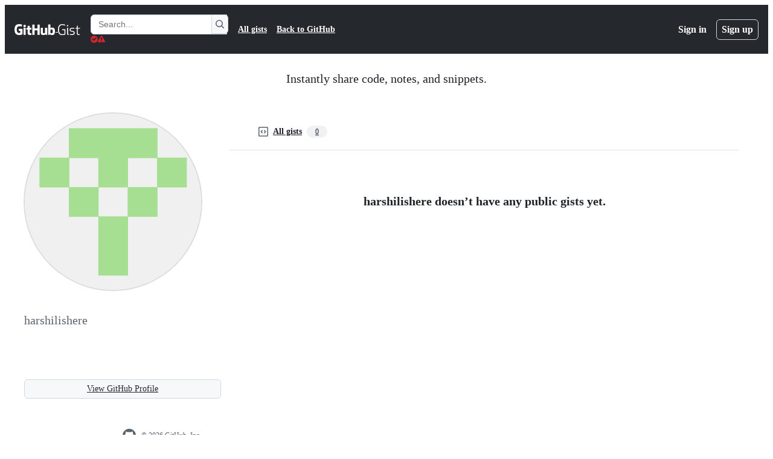

--- FILE ---
content_type: application/javascript
request_url: https://github.githubassets.com/assets/wp-runtime-f152241e58fc.js
body_size: 15004
content:
performance.mark("js-parse-end:wp-runtime-f152241e58fc.js");
(()=>{"use strict";var e,a,d,c={},f={};function b(e){var a=f[e];if(void 0!==a)return a.exports;var d=f[e]={id:e,loaded:!1,exports:{}};return c[e].call(d.exports,d,d.exports,b),d.loaded=!0,d.exports}b.m=c,b.amdO={},s=[],b.O=(e,a,d,c)=>{if(a){c=c||0;for(var f=s.length;f>0&&s[f-1][2]>c;f--)s[f]=s[f-1];s[f]=[a,d,c];return}for(var j=1/0,f=0;f<s.length;f++){for(var[a,d,c]=s[f],t=!0,r=0;r<a.length;r++)(!1&c||j>=c)&&Object.keys(b.O).every(e=>b.O[e](a[r]))?a.splice(r--,1):(t=!1,c<j&&(j=c));if(t){s.splice(f--,1);var o=d();void 0!==o&&(e=o)}}return e},b.n=e=>{var a=e&&e.__esModule?()=>e.default:()=>e;return b.d(a,{a:a}),a},t=Object.getPrototypeOf?e=>Object.getPrototypeOf(e):e=>e.__proto__,b.t=function(e,a){if(1&a&&(e=this(e)),8&a||"object"==typeof e&&e&&(4&a&&e.__esModule||16&a&&"function"==typeof e.then))return e;var d=Object.create(null);b.r(d);var c={};j=j||[null,t({}),t([]),t(t)];for(var f=2&a&&e;"object"==typeof f&&!~j.indexOf(f);f=t(f))Object.getOwnPropertyNames(f).forEach(a=>c[a]=()=>e[a]);return c.default=()=>e,b.d(d,c),d},b.d=(e,a)=>{for(var d in a)b.o(a,d)&&!b.o(e,d)&&Object.defineProperty(e,d,{enumerable:!0,get:a[d]})},b.f={},b.e=e=>Promise.all(Object.keys(b.f).reduce((a,d)=>(b.f[d](e,a),a),[])),b.u=e=>7332===e?"7332-28215e4d6136.js":3088===e?"primer-react-0030844267b0.js":82216===e?"react-core-58ccdff1b64c.js":43934===e?"react-lib-ef9414370f2a.js":6488===e?"6488-6dac972ad892.js":40746===e?""+e+"-d0df9fac557b.js":30587===e?""+e+"-9e7ad105c2cc.js":99418===e?""+e+"-20de4c3ee5c3.js":72471===e?""+e+"-20bd568e1c00.js":4712===e?"4712-4012ead9381a.js":55229===e?""+e+"-8c516d7e5a60.js":95768===e?""+e+"-e56d583d8fca.js":62469===e?""+e+"-afcd8b9c7f5c.js":51220===e?""+e+"-88337dd2c29d.js":28546===e?""+e+"-373396140b52.js":40420===e?""+e+"-a9a51328f93d.js":67602===e?""+e+"-1f29f75b9f33.js":26744===e?""+e+"-cce4d4bab7ed.js":18312===e?""+e+"-0f4b3f79045c.js":57026===e?""+e+"-caf6687379ce.js":23303===e?""+e+"-9c4dd54bd99c.js":44352===e?""+e+"-e289821d5b02.js":85033===e?""+e+"-b48dadd5f490.js":28605===e?""+e+"-c6396192882e.js":76135===e?""+e+"-514fd46629b8.js":52147===e?""+e+"-d175f2fbe7e0.js":45530===e?""+e+"-a197503353bd.js":59375===e?""+e+"-9924d0ac9faf.js":15797===e?""+e+"-a7089b496dcc.js":16968===e?""+e+"-21a369f94a99.js":65922===e?""+e+"-15c27793e9f2.js":15306===e?""+e+"-375d6094d0a8.js":50841===e?""+e+"-3f714d5ea6c1.js":33023===e?""+e+"-a37723e29bda.js":76310===e?""+e+"-2bb1dabf4fc9.js":90601===e?""+e+"-f8f058a1d1fd.js":17667===e?""+e+"-549602537021.js":14369===e?""+e+"-79cd48cfc15c.js":50995===e?""+e+"-2e246b36b504.js":7026===e?"7026-046aee20c55a.js":80467===e?""+e+"-92ea0eac2c0f.js":97068===e?""+e+"-cd18eb038c94.js":43784===e?""+e+"-56ff5e06fc38.js":17688===e?""+e+"-d822812c31fd.js":80189===e?""+e+"-9e5bb265b926.js":94112===e?""+e+"-4ec33a19080d.js":71158===e?""+e+"-f2e14b07802d.js":85781===e?""+e+"-4d2d520b2245.js":90780===e?""+e+"-00ac8bf051f5.js":83770===e?""+e+"-3bb3fa8c5ff8.js":32162===e?""+e+"-bce5168543b8.js":25131===e?""+e+"-f5dfd8495771.js":67733===e?"octicons-react-d08b1c04b3f6.js":78298===e?""+e+"-4461f83ccb79.js":31475===e?""+e+"-788442287961.js":33915===e?""+e+"-12ce386a3d3a.js":98488===e?""+e+"-373f19e1830e.js":75931===e?""+e+"-59aa2e798e8e.js":77299===e?""+e+"-16622e856b74.js":73735===e?""+e+"-a24d86c30f40.js":36590===e?""+e+"-2895069460cb.js":22165===e?""+e+"-42a0dd9e7006.js":16927===e?""+e+"-97e832627c8e.js":1527===e?"1527-f7bad09838c9.js":73287===e?""+e+"-477f12fbb9e0.js":4248===e?"4248-b19044fe38a3.js":58635===e?""+e+"-469fa4773733.js":29735===e?""+e+"-e0eb25d8cba0.js":40799===e?""+e+"-834ac8d90d93.js":26434===e?""+e+"-1176e8bc5d90.js":66446===e?""+e+"-34994dc9e50e.js":29867===e?""+e+"-b039a2e8435e.js":16643===e?""+e+"-9eca0eeb2c6e.js":53171===e?""+e+"-c20e3da40a87.js":85439===e?""+e+"-c397cffa345b.js":40562===e?""+e+"-101492646c21.js":45872===e?""+e+"-0368889ab3c6.js":29606===e?""+e+"-c7fd50f7be57.js":70191===e?""+e+"-2ff8c1780a1e.js":48287===e?""+e+"-61739441a679.js":37157===e?""+e+"-eca5d503e1cb.js":54111===e?""+e+"-650882167ff6.js":65861===e?""+e+"-bd15d0fadfd8.js":24774===e?""+e+"-6623aa36f8d9.js":95767===e?""+e+"-01e40124d78e.js":92060===e?""+e+"-9cd33e365790.js":50517===e?""+e+"-a287527395ad.js":43854===e?""+e+"-a2a6744ddf07.js":75346===e?""+e+"-5ffaf51b926e.js":68858===e?""+e+"-59a49306764f.js":88865===e?""+e+"-29d728451157.js":30412===e?""+e+"-efbb1f50afa3.js":23691===e?""+e+"-4239827cb675.js":49513===e?""+e+"-a78ce912e1d7.js":21710===e?""+e+"-4436378038f6.js":17513===e?""+e+"-42ce361091f5.js":18442===e?""+e+"-005841ccbf80.js":49440===e?""+e+"-5e83f15605b4.js":61445===e?""+e+"-52c089b356df.js":18782===e?""+e+"-7148358c8846.js":11915===e?""+e+"-ad3864b82502.js":34220===e?""+e+"-8143d2f3bfb4.js":27628===e?""+e+"-38a01d629506.js":14633===e?""+e+"-c6489bea82e1.js":49593===e?""+e+"-a94f8fccd7fd.js":97591===e?""+e+"-9a816f7b074e.js":43862===e?""+e+"-af2eb9294b37.js":53086===e?""+e+"-0c88818ac1a3.js":2521===e?"2521-6572b3d1a713.js":8792===e?"8792-b55eb4924827.js":72009===e?""+e+"-12620a69d02b.js":67779===e?""+e+"-c95d97d748c0.js":57351===e?""+e+"-13576be9717d.js":73204===e?""+e+"-f1d3a832bf63.js":62094===e?"typebox-4ce0ff31ac16.js":15874===e?""+e+"-2275ccb8b41b.js":16007===e?""+e+"-591eaffd9d67.js":45230===e?""+e+"-405b2f033f91.js":5853===e?"5853-7c94b60672c7.js":20382===e?""+e+"-ab66f6a1d9ad.js":60023===e?""+e+"-bb72701d14ef.js":96004===e?""+e+"-a277c18b01a8.js":81189===e?""+e+"-a7e1277140f5.js":91055===e?""+e+"-c1086f57e966.js":18308===e?""+e+"-cf502ab708a3.js":34400===e?""+e+"-f5f143c89534.js":99720===e?""+e+"-4a378db67784.js":67834===e?""+e+"-c20c762e2174.js":5495===e?"5495-a824f605bc54.js":36796===e?""+e+"-0f75073c523b.js":64319===e?""+e+"-685ce55023ea.js":25051===e?""+e+"-eeba82c91533.js":45992===e?""+e+"-2f240f98c732.js":83439===e?""+e+"-b600786da323.js":90519===e?""+e+"-32886c964ec9.js":16793===e?""+e+"-662d7678a7a6.js":55345===e?""+e+"-12119feff7da.js":50823===e?""+e+"-93d4d37dcf9f.js":10856===e?""+e+"-f0726e513cfa.js":48159===e?""+e+"-e1d550aacc9c.js":44034===e?""+e+"-ee459c8f973b.js":62763===e?""+e+"-ab7b61423b69.js":15639===e?""+e+"-f20957a0b8a7.js":51949===e?""+e+"-5c78e5e7c9b1.js":57481===e?""+e+"-3bc28d55adbe.js":5235===e?"5235-c246b0a2cf29.js":3936===e?"3936-d165916e8254.js":88804===e?""+e+"-2b4637e0c331.js":67113===e?""+e+"-d0708eb59d99.js":99815===e?""+e+"-c90f4dda9a89.js":19893===e?""+e+"-1745d3512ef4.js":55368===e?""+e+"-164a21dfa7e0.js":79018===e?""+e+"-98ccdc98e3d5.js":42047===e?""+e+"-d2a33811751a.js":17312===e?""+e+"-3189faa41716.js":79677===e?""+e+"-2cd8eb663dc5.js":14567===e?""+e+"-3beae72913d4.js":8168===e?"8168-fe02ca1bdd40.js":8567===e?"8567-a161362f470e.js":10547===e?""+e+"-66a5d90fdb49.js":4475===e?"4475-e91a44b26133.js":8743===e?"8743-77c31b373ed6.js":44748===e?""+e+"-ed14f40ffbec.js":17893===e?""+e+"-b45122b5d3ff.js":11240===e?""+e+"-3acaf1261786.js":67145===e?""+e+"-2b450813e514.js":21616===e?""+e+"-36b6c6014e91.js":34930===e?""+e+"-82b8af11e296.js":42786===e?""+e+"-9fd4169eb9ea.js":84120===e?""+e+"-a23f38e20b4d.js":45871===e?""+e+"-92bfd2b5e864.js":87005===e?""+e+"-e68bd08ab515.js":5134===e?"5134-9d2c4553f63a.js":84625===e?""+e+"-ba08abe4fecb.js":3728===e?"lazy-react-partial-dashboard-lists-791f7ac577f3.js":35820===e?""+e+"-38b882783ce8.js":25406===e?""+e+"-cec589b58599.js":48468===e?""+e+"-1e90c156d712.js":42892===e?""+e+"-926288bf038d.js":61689===e?""+e+"-530731274db5.js":76492===e?""+e+"-615a195d8a75.js":39404===e?""+e+"-467a4810f632.js":80227===e?""+e+"-f63a53189bb2.js":37785===e?""+e+"-6fa8884ad249.js":12056===e?""+e+"-b4488f2d279a.js":25325===e?""+e+"-595042a6ae96.js":66881===e?""+e+"-7a9151457b36.js":89675===e?""+e+"-b1b15b990dac.js":21621===e?""+e+"-48f59edc8bcc.js":69881===e?""+e+"-541feca4e4e2.js":99180===e?""+e+"-4a4f08c7449e.js":4420===e?"4420-aeec98fccf8e.js":36011===e?""+e+"-b346bc86fb93.js":16977===e?""+e+"-f6a71bb44da1.js":94302===e?""+e+"-8d32ca553df1.js":33788===e?""+e+"-faf0d15c83ef.js":62601===e?""+e+"-872cb81dd989.js":29642===e?""+e+"-dc0f678b0c01.js":44065===e?""+e+"-20dd33b4bb73.js":31340===e?""+e+"-fef483fca763.js":69393===e?""+e+"-8778fa5a8597.js":87866===e?""+e+"-69c2e25e163f.js":70722===e?""+e+"-8589c5ac41c7.js":24383===e?""+e+"-cb8a90b5afc3.js":81771===e?""+e+"-56eacd4d025f.js":90379===e?""+e+"-9477cc9324a0.js":61433===e?""+e+"-974d6b2cfbb6.js":74247===e?""+e+"-b5c94b00573a.js":46327===e?""+e+"-e4c26c8399a7.js":42068===e?""+e+"-b21ee63db12b.js":86054===e?""+e+"-86ac132d5391.js":89542===e?""+e+"-4a18c3171c56.js":14686===e?""+e+"-599a3a412839.js":93841===e?""+e+"-a1a207f6afbd.js":42464===e?""+e+"-21b90012d8cd.js":35244===e?""+e+"-6e82d58ba0a6.js":43184===e?""+e+"-f68241888ce7.js":95706===e?""+e+"-25bbc4d8ccf5.js":68861===e?""+e+"-ade0dfeefdbb.js":70530===e?""+e+"-56423569a366.js":98190===e?""+e+"-2525a4efd937.js":36515===e?""+e+"-fa7d0b3380ae.js":30296===e?""+e+"-a1d75108e9eb.js":50832===e?""+e+"-996046d08a69.js":83985===e?""+e+"-59c526f71c5d.js":99473===e?""+e+"-5f59d2b783e4.js":94456===e?""+e+"-ef1263c2de09.js":30027===e?""+e+"-87b4e73ccf8e.js":52863===e?""+e+"-93f9a0368557.js":12797===e?""+e+"-54dbc4fbfeb5.js":84919===e?""+e+"-4118ec77b3e1.js":9284===e?"9284-770ec479e5e0.js":16444===e?""+e+"-1bd291a0cfd6.js":88827===e?""+e+"-07c8e21fbe17.js":41001===e?""+e+"-d43336b9ae1a.js":9461===e?"9461-e78d3f347181.js":76405===e?""+e+"-5d7a08818454.js":88954===e?""+e+"-083471b7a154.js":33169===e?""+e+"-34c45a2ad3fb.js":64009===e?""+e+"-ee97f3651d24.js":47949===e?""+e+"-3e6c13dbad2a.js":58323===e?""+e+"-377099dc0bf6.js":42987===e?""+e+"-bd327f4b7971.js":42741===e?""+e+"-48b2eb8cb814.js":78143===e?""+e+"-a5078efd9ce0.js":15237===e?""+e+"-eec29da79ffa.js":54180===e?""+e+"-ea2384cded8b.js":46912===e?""+e+"-0c59121af3f8.js":81028===e?""+e+"-196a2b669444.js":90254===e?""+e+"-b713ed71b95a.js":6860===e?"6860-48a464f7d369.js":21161===e?""+e+"-4efd99cf3e32.js":88041===e?""+e+"-7db476d90fc2.js":20702===e?""+e+"-66f24abe1fb4.js":43539===e?""+e+"-b17ec4e0193a.js":69383===e?""+e+"-1d8cc442e295.js":40898===e?""+e+"-cdeea7965c37.js":46203===e?""+e+"-3e054037a8e9.js":70725===e?""+e+"-5f992ad66fb1.js":"chunk-"+e+"-"+({39:"ba8ba1033ca2",51:"3447db8f80e7",164:"827738ff8197",232:"705c43c3470e",422:"713203a22800",543:"7a92ca0c271f",792:"00ad77e6b631",1067:"e012439bb03b",1108:"49d9852cf4bd",1122:"1d683a006a2a",1414:"9576951e90d2",1423:"1eaeb158499b",1438:"54c79ae92a69",1560:"1e138fcf10d4",1904:"726e844b4ada",2278:"76b5190b7eec",2403:"40013568f9da",2817:"f664ba9034c4",2878:"f99c4f257a4c",3100:"7464118f825b",3213:"165a8b38c8fc",3261:"494bceb838e9",3622:"2702022d5e81",3744:"daa6833b7ea7",4062:"cd7452b9653d",4105:"79dd35c7b27a",4108:"337c131827ad",4118:"45e2e7e0ef42",4120:"e64afd8b251d",4146:"f88720d8dd4d",4717:"d318cf3bad94",4733:"a22eafca7e58",4791:"a3244d661c62",4845:"5d037c820a65",5130:"86894cfadb2c",5145:"9d8ab9912f74",5260:"c5b252e29b41",5438:"54c24631e98e",5776:"fe00e2c3a7fa",5879:"57bc54f37abc",5922:"c935a9ba1191",6237:"31a53b8ded96",6315:"c50edc4988d2",6317:"9b3d6180d3c5",6635:"8c376ba58e1f",6939:"6589dc4b1190",6951:"982af345451d",6998:"11be18608ee8",7009:"5e50d4524a90",7036:"18ebf845540b",7284:"51d501d17c12",7692:"ce0656392490",7837:"1064322a420e",7952:"870905776778",8096:"f8448f4fa0f5",8206:"b41a3c7cb776",8225:"81e53495b3ef",8316:"0262c5a172f0",8606:"db274a6b6912",9055:"b3c85b740bd8",9227:"8ae08267ff5d",9282:"c6603fae6295",9374:"563b152f83d1",9389:"d283ed465b05",9454:"0bb8fe5b6afe",9672:"d6509150271c",9820:"0137046ffbd0",9833:"a5a51df36fb9",9904:"393fe954b6a8",9915:"c31e82a3940b",10161:"45354bcdf408",10494:"d107ff3e32ea",10968:"675ef4844d53",11208:"aef758d36576",11709:"2cf0bc3eec2b",11741:"f58b5df77fde",11888:"be3d847e0c0c",12181:"776d0459db48",12244:"5f355698da7e",12344:"58b94979f2ce",12794:"5ea927b55fc6",12964:"6117b373a98f",12978:"6a77d7350a19",13398:"2dbfdaa86e45",13437:"8747c9d519d4",13513:"9de335d4b7fb",13691:"be8f2da7ca41",13726:"1b4e6762fded",13918:"9f10ad09a218",14089:"e25c2ff32de0",14148:"5d2c3a723b36",14443:"a2a73297b92b",14992:"de9b0dce7a59",15223:"1d16af148291",15445:"af340ea1cba8",15547:"cc584be64847",15643:"9d11f81d853e",15717:"70b294d34500",15882:"6001ca210279",16124:"9f1984529a8f",16134:"c8f930576ec0",16339:"11c7c19f44cc",16449:"682011ae1d3b",16508:"5e7e1f06f5bd",16702:"19b2b857cbaa",16721:"b8139d294f75",16833:"0e54da97c481",16859:"2a03b6fe4ed3",16933:"8353357e954c",17141:"5a5059f80bc9",17515:"ce2a264f8c2f",17797:"50baa1e1db78",18207:"8ca13cf62b57",18264:"83b6f938487f",18302:"2428847e817b",18678:"232ed2523ab3",18734:"8ff3b5a20b89",18996:"7e79067384bc",19249:"49d8ca395561",19289:"432505d129f8",19485:"069355e8a739",19807:"5bb17c9ef15e",19947:"0c6732894aec",20156:"5687c20335a2",20205:"4e1dbcc62f4f",20564:"311e4c976d3a",20832:"03dc15dee705",21118:"b4574c2437de",21132:"d74458b030c9",21420:"49d6413d47af",21446:"f7b8ee7de3b1",21914:"1420383e1d61",22092:"bc7e5b1165a4",22094:"6c7031059150",22225:"6812b5845ca8",22506:"7090c4ce7081",22586:"7c2a454ebe02",23038:"5c022ef4aeca",23238:"61850e580101",23264:"ea89076f1f91",23271:"8f1ccb0df2ac",23480:"e0d6d58634f2",23779:"5b39855e6fe7",23906:"ad50d23181e5",23922:"144d34606340",23954:"a0f7a5407161",24582:"420841375bfc",24630:"f20da5322ceb",24698:"49fb9adce02f",24756:"c48dbdf1fd98",24939:"352f0d004fa0",25037:"5f880794dc69",25043:"d958d1349e32",25049:"ed7b10c6a767",25364:"70072728bfdf",25556:"fd4503ca2c58",25568:"725361e777e1",25618:"2df00cc01ea6",25786:"f4bc750a21f5",25928:"7afda511466b",25966:"59ccffcc4bc6",26018:"30cf48e0a370",26153:"102c99bd81c8",26414:"12116778bfcd",26590:"12d4cfeeb1f6",26990:"560194dfdf42",27061:"84ba88716d7f",27246:"a0ce1906f55b",27354:"14c0ec6bbf6f",27445:"6af19e7bf2de",27664:"2d3f7d6fe35c",28119:"130c65e66a48",28230:"3bcb346d70b2",28482:"8a72bc9da1d8",28566:"984fa3d8ec70",28747:"7718ae754a5b",28899:"7f2c9e9af040",28974:"60b54aa7ab17",29225:"cd2f6315bbb4",29228:"d8a53182a80a",29243:"383ff8131331",29332:"adeab11276cc",29336:"59325811242c",29390:"42ebfb957e07",29510:"a02c783d9365",30139:"07fb2cd39f46",30522:"74b8118759c9",30663:"40ae1c352ce1",30970:"6e020a51e000",31040:"a824ad95d755",31084:"fac6619652c7",31085:"3a823bb13a68",31146:"f4086e925ee2",31164:"da6038f579b4",31994:"d68765dfc2d3",32046:"da30cd565f47",32159:"69661ba39601",32274:"94c0685864b2",32307:"d2554648c566",32686:"ca5ba9f18878",32915:"d67dcd4dc79c",32958:"d2050002b0df",33157:"7d94501905b9",33753:"81434bacda90",33789:"ac4eec1e7e2a",34115:"a9dd4fa52ae2",34543:"dad190703d13",34768:"ef1719160ab2",34786:"c7ea58013eb8",34868:"b465088b4ed3",34958:"586c8472b4c7",35133:"08c1a1f5485c",35563:"0a39ea1e5f75",35871:"9235463aa648",35892:"239b202bc1ad",35974:"dafdf79e8b63",36155:"b7a0f1458206",36289:"7b2cd319ed11",36651:"ef81ba1dc249",36824:"69f441313cac",37046:"ad2a5e91073f",37263:"6c1483e41458",37415:"da7c3fb707bb",37593:"9bc8578f17c1",37628:"f5d6e7df6db2",37694:"14d2bb0c8790",37911:"caf4fc1f65a4",37975:"518e33430ccb",38074:"23cb87ffaafb",38167:"f9236818386d",38334:"7dab57ffe960",38591:"01fd62ca8a29",38705:"ce6704c63254",38836:"0ce560692d77",39365:"493b15c07c0f",39525:"467a8ea3d31c",39877:"a4c0a6bdd090",40017:"0f830534ec3a",40311:"b0c63d5f3cf9",40557:"1bcb6abdc127",40588:"6324f46241dd",41021:"3f94e7acef19",41063:"a907b322f512",41079:"03f53a3184b3",41269:"ef96a5f1e0fe",41331:"0cc57353d5a6",41561:"815dfb613493",41740:"f3f3946b6c78",42050:"7a5b735bf9ab",42071:"69aacaa742ed",42570:"6473f5d63913",42642:"4657f5c65e45",42906:"7a7bcd92e753",42935:"6041a65c2508",42962:"ab965b3866b9",42966:"bfb2c23d45e2",43129:"740f763319f0",43182:"e6d3549eb04f",43215:"071d2151104b",43362:"b954a850920e",43598:"1779e9a5210c",43666:"1a9a18e8bdb3",43933:"5202399e868f",43942:"d457c9f1eb13",44068:"93fce0826852",44298:"cdcd5c17a12b",44647:"27a7c70281e1",44680:"692ea8d797d8",44839:"0c38920632bc",44962:"f9a3dff391e2",45172:"d995cc6a448e",45196:"06b3741e4578",45273:"3e0280477d51",45694:"a8ca3d0c4eb1",46031:"6c6dc2987d5c",46099:"e7caaf339818",46235:"02df942d58c6",46846:"2aeb9e2e4531",46876:"3968d4e897e8",47084:"ac9668e4b223",47368:"41d93d2e0643",47508:"9fe84e677967",47631:"a34ae77c7e67",47657:"c332a93a9b4e",48276:"246c963881ca",48727:"a00a8b0ba1a6",49075:"06f5cd87995d",49342:"66c857637f71",50036:"0977437125fa",50651:"a3151a5647fd",50654:"963f1f3b2a7c",50674:"6aef97d6eb5f",50757:"14872e9f56f2",51044:"98abac4e5bff",51419:"059be1cf6af3",51535:"aebf4cd19fc9",51560:"4168d16322a5",51612:"4068b62fe174",51700:"620492a7f13a",51807:"6dc8cfe820e1",52185:"71e25fb5c506",52321:"6cecf3d15795",52467:"1bde9ddbe541",52538:"00e466861b58",52583:"7ce204adf50c",52609:"df77dae916e5",52745:"7597b496fb35",52829:"597887a6e99a",52899:"8ff040117a41",52912:"1c2a20011684",53062:"0e244eb53d3d",53232:"47d7dabe588e",54334:"4ca961885207",54484:"89a1b566bd32",54785:"8818f7549df1",54886:"94b7f89f4bd4",54887:"6e31f004f4fa",55015:"6ea80ee192cb",55166:"9fd2ffcb7d3a",55316:"80c6a73afd28",55485:"29141ff9f4b0",55586:"cd48b85f00fc",56302:"6d8f2f0293c1",56352:"5fa5d2a5785d",56716:"215a181742f4",56768:"6d4f86b148b1",56832:"83a9f86fd879",56940:"6cbb62674e08",56952:"bd0c64a9a0a4",57186:"8b8c58b93aed",57220:"3187696ba492",57357:"25dc43f3038a",57399:"755f83a69d99",57415:"b629306ddb8c",57492:"f256b62b9837",57846:"d8be5fc08f1a",57886:"bede840151de",57915:"ae628572b234",58281:"9a76c3c74b1d",58579:"74e8a856af8b",58918:"b71127509d27",59148:"201b4c93beb5",59355:"43761697567d",59408:"63eb5a7b2149",59439:"2fbd5c471a22",59792:"7eb1f2126e1e",59826:"e8fc2a747506",59930:"77bc7320027b",59996:"76f484517a1f",60209:"708939b712d8",60262:"b3620a240226",60946:"50238b4fc82a",61081:"cbf53d8d26ff",61282:"f45a50db7669",61396:"c9d2a3d3fe99",61505:"9b6c72efb4ca",61614:"d8d107e25ee1",61653:"17f7beb5b5eb",62067:"b7b6fcbf9672",62087:"a506917df388",62095:"6378a0574c83",62398:"484bc74f2795",62661:"08b6b94ce1ee",62735:"73b8f1985de7",62750:"bde4b03e8280",62760:"005de8bc48cd",63062:"cdd635b38992",63135:"9178a0b59f41",63317:"1f2320ff862e",63567:"72e434bd3e1e",63621:"08463e3d2db7",63813:"9f9b80ee3180",63818:"49ff80bad1d0",63905:"e11b9ffefcf3",64114:"9ac0493ecd3d",64180:"af3de4c259d6",64225:"06aff7c1b9f9",64246:"b8856857746f",64343:"74b0b5b82e43",64449:"a84eb3567e54",64476:"f66153f184b2",64492:"a56a8ed072b9",64765:"59d1fbf04738",65335:"b5254ccea2e7",65404:"ef85a6735a0d",65550:"b53b90d25401",65945:"5fba38cd0003",66330:"7b8d961153f4",66544:"5bb35cf0888c",66718:"5fa9058e9e67",66948:"16c307b8dded",67048:"447c8d8b3606",67210:"b60bbd956a88",67216:"b0060cfbe0e4",67246:"7467509a51fe",67282:"cee07c97bd32",67294:"f887643b912f",67755:"df5730484d28",67864:"413f7fff8338",67904:"72e2c53a8cd6",68092:"6d4418ee8185",68175:"7d0995651c96",68270:"3289ff231f2b",68332:"289d97320c35",68377:"90144b3c17c3",68469:"799197104a22",68518:"b41fbbd06b57",68542:"fb87d19b1ee6",69038:"29e02712c9b3",69334:"a9733e214078",69590:"bf30c960b087",69681:"2a93f68d72cc",69817:"87dbc546142b",70198:"1918c0872bf6",70398:"1d00dd981bb7",70405:"a3f17bf2adb9",70558:"ed78829730eb",70612:"c0eb8b5d4665",71084:"6d514d9630c1",71413:"357ff3839ad3",71738:"3bc4e319da76",71859:"90d97b0712d6",71920:"b0f4bc204aee",72077:"d5442f5f7f9d",72355:"36d946d904ca",72356:"e14978f6ebfb",72698:"81878504e546",72881:"663182f5ce3f",72966:"7f48a6f1f733",73048:"a6c6f170859e",73079:"dc231334811e",73250:"02f412de5f01",73369:"34f186a11410",73525:"dda94934f676",73560:"49f16af12ac1",73617:"13914b7d5aba",73712:"8a393ea6d1a9",73889:"d708b111dfe6",73984:"a9270f12c936",74129:"0c3f0af330a1",74135:"b955ce0c9974",74163:"693838aa3703",74190:"ee835c385816",74238:"b034fcd05df0",74259:"e625b6f8481b",74344:"03a4ab7f81ab",74604:"f1ab86426c1a",74631:"89207aa9e291",74655:"50466ac7f19a",74933:"4e26793bbbc6",75291:"1e3e0e449499",75556:"e05a6fae3189",75595:"27b9b15f6517",75608:"9c74e79f8cb2",75781:"807579eb9c38",76004:"c21a7fae55b8",76063:"2135edd200a4",76168:"1bceb31f6df2",76271:"bd0ad02cf351",76413:"7e2797f067f6",76512:"4800eda5978e",77200:"b9fb12fa82bb",77215:"37b4a057335b",77466:"893a1553cb05",77783:"5df918c05eaa",77788:"ac788dd94017",77989:"13dd3696876e",78055:"70c3568ed633",78402:"d5ab4d0b90d9",78494:"88e0915e7397",78554:"e547a46ee7e8",78701:"924fa022ebf0",78788:"45eb510c0cd8",78902:"552e16b9f29a",78910:"d4116064d2bf",79400:"de24cc048a4d",79600:"73d270cfcd49",79635:"64e4e4b198c9",79758:"237940684dd3",79826:"560d91e5f760",79960:"59ee17590f4b",80182:"786e923a4526",80484:"279a8d6e4e35",80738:"17f8f05d7a64",80916:"e0970af0f4a9",80946:"ea5da88b2b95",81449:"0f807ecea403",81494:"04d063771fa2",81531:"77a6e2ac70fe",81547:"654bce9d4fb9",81867:"ad0f83bb6b49",81941:"4209587d2821",82052:"c80e6ab95e0b",82409:"b6deb23ad4de",82567:"eddd67397f53",82692:"4e5fec5a3998",82794:"b26a0ee45488",83038:"13483a2b6694",83042:"84957c2d2cc1",83096:"c685e7935e93",83178:"7778825b6639",83320:"14de19a56c58",83846:"c6c394a9f737",83997:"a993855f0894",84144:"b54149fd36a8",84372:"46a4b63b79ed",84545:"2af45d85eb53",84574:"6454e0b34f66",84976:"a2233388a266",85283:"9f65574fbedc",85530:"4449b4a91605",85583:"b01cbaa04ffe",85598:"db6adb1a0ada",86035:"aa3fe2061bed",86070:"1990c0bebd6d",86203:"cbbd87cf2bff",86503:"70b163c2a2e7",86706:"cb043b5f289f",86747:"37535885eebc",87580:"09f5c6f851d1",87621:"e7b02e6eaab8",87838:"03d9de80cf0d",87839:"c5a5c9d2358e",87929:"0b61e254b88d",88126:"24d7b5eac0e1",88566:"1a2953af20d0",88990:"2f87c0e026c2",89034:"c332d8d2776c",89066:"dd832841b6d6",89150:"9670777d56fe",89256:"b65e3cec440a",89316:"b46eb77588f7",89838:"c9b0cf64b22e",90299:"af4728d978b2",90704:"240ac7f12070",90909:"ec9d9f885f1c",90910:"bac05621a198",90920:"1811ee0095cb",90993:"0640f9c50f20",91118:"d80499b9d0da",91472:"cf568e7339d1",91480:"dd93ebfea491",91570:"f86089cd9d93",91686:"9ed223e1c74b",91707:"fbc4b3e96fe8",91710:"35c6b7ce8ecf",91773:"045bc3f279a7",91848:"55b1649a393a",91854:"ec5327b269c1",92062:"1712bcb0a893",92192:"b5de7743c06d",92198:"bedcfafbc44c",92586:"0810beb79b4a",92624:"6898b3c3e760",92658:"3adb3ce6a562",92837:"809da2b051f3",92868:"40f7f9376a3f",93053:"14937e1d637b",93273:"d38ae52b9f1c",93899:"d6eca04a5086",94141:"d8425488ce80",94334:"dee755b5107d",94398:"0f5833fa6069",94504:"bbdf06b59137",94692:"cc25744e33e1",94725:"9d35ba6cca82",94850:"f5f6c82a6490",94980:"d07d78061844",95672:"c906c21a4e36",95721:"5f571afde2c9",96487:"528cdcb08adb",96748:"418aa8967b41",96833:"c7a15dc5ed50",96891:"f8f6d9f0b06d",97053:"8dfa90963e59",97237:"33482d4949ca",97275:"69c57f2a6129",97305:"6e0d32f8379b",97464:"6d92bcee3c7b",97598:"1a60b5853dcb",97659:"f4b958acb3a2",97836:"d2506ed0cd68",98210:"600832dc795b",98390:"fe3458883c3f",98623:"51f305769558",98653:"eb926ed6a81e",98734:"bf667117195e",98798:"762ec2ffbd66",98950:"608834556906",99083:"75c73ea4736b",99218:"45902626c60b",99259:"aa5710a6d749",99996:"f47db50d28d2"})[e]+".js",b.miniCssF=e=>3088===e?"primer-react.f1f91497fe2dfba4a7ee.module.css":7026===e?"7026.174d5d96bcdc0debd7a7.module.css":16643===e?""+e+".6c88ebc0961961f97e23.module.css":45872===e?""+e+".73bcb137377e516f93d7.module.css":68858===e?""+e+".4c070439b4840a24eec5.module.css":18442===e?""+e+".2bd5a9657ff0729291c0.module.css":45992===e?""+e+".2aa4d4517952d5b0e2b0.module.css":90519===e?""+e+".ee9dc720c3dc43c038fe.module.css":16793===e?""+e+".a0a611f05c35c4cbbb71.module.css":55345===e?""+e+".8e0ca7514a0a1fd5a14d.module.css":62763===e?""+e+".9e3c16f7d4be23ad4ede.module.css":14567===e?""+e+".9101c98232a9eee4668a.module.css":3728===e?"lazy-react-partial-dashboard-lists.22d502610b9e50e4beb7.module.css":""+e+"."+({17:"71fa1ae945ba016e3f3d",1067:"f2e85fcbeee46c83e30d",1650:"64091aa240ab46fee26e",2090:"4e9fd1998b12c471e207",2116:"a96d237a73727dc6bc7d",2878:"aeab53c76075d7c4c479",3201:"28e253751d0a5a0ca367",3261:"59abda151857f0a263c0",4048:"7eb44038b7429610f0b4",4494:"1fb97eefb141847bca2e",4717:"f376b93b16ce0d846759",6315:"28e253751d0a5a0ca367",7275:"a5d6318d0936eeed1d51",8532:"f7992d51dc7a2ee6eaf8",8971:"d1b7cb9678387a7c006b",9389:"28e253751d0a5a0ca367",9779:"aa374036e8afcbf17a95",9904:"cb9a931e05b24d1766f3",10161:"400bd7b68f3a9fe0778e",10224:"29674f9ecf0e7b6930ad",12794:"47d5d400eec3d7dabd6b",12964:"e36260eaaf3df814f04b",13398:"a161089743ccb44a3e6c",14148:"5b2761fcc22f6f3c3abc",14813:"9ca40663db625d14efee",14814:"b374cfe79a93fb943a2c",16702:"8fecbb0d55599adf2079",16902:"28e253751d0a5a0ca367",18264:"e8a186a6090f99af458c",18951:"deaf06a3872fffd93001",19667:"abb97dac1a4526a686b0",21403:"0b21fe697b20e591f792",21628:"339d567bc581588f9ee3",21859:"80124962b19ceeb27b18",22225:"28e253751d0a5a0ca367",22633:"7eaf9e6c19c80337427a",23048:"f9041b89582d0d0fc033",23264:"49c7b4a477c321162dfa",24291:"ac83b8503ec1b63f705e",24356:"def2575a93622961aed9",24756:"4ed5e18178bf670cf4ea",25311:"9fc3b3f653688129d346",26660:"1868ba77cf7708bf7fad",28773:"28e253751d0a5a0ca367",28970:"28e253751d0a5a0ca367",28974:"a94d6e593c442219359b",29308:"28e253751d0a5a0ca367",29442:"04e68a440cf05614e7c8",31084:"37f7fff3d7832f6f1323",31146:"28e253751d0a5a0ca367",35871:"b2d65b256ec34f0c7b27",35974:"fb0f007803d7eba88236",36155:"cb9a931e05b24d1766f3",37415:"28e253751d0a5a0ca367",37904:"1b60192552025aeb2460",37975:"2106993cad4925b06c97",38074:"28e253751d0a5a0ca367",43215:"93d55d4e9d475e4f4aba",44483:"d77b19b07301a1b942d7",45172:"3e3a2704e878196b0cc5",45338:"28e253751d0a5a0ca367",45694:"2df7ba0f4d63377fa6b3",46561:"b2d65b256ec34f0c7b27",46846:"287b25593c69ce9df2da",46955:"c4dd49a496db54f5045a",47657:"489e411e4b8e4c8e37d9",48221:"d668b9b96bc321765574",48727:"28e253751d0a5a0ca367",50757:"8d73769a50c393362c9f",51044:"db1e63067b532cbb6c92",51387:"0dcbd6ca07864d05f731",51612:"cf74cc247a1fc243e92f",52321:"cb9a931e05b24d1766f3",52467:"3b7ab3767a42cf6b8637",55378:"cb00bf6dbe2215e60ee7",55485:"b8964c23f1ec99c2a294",57220:"0111ac0fb587c864a65c",57293:"28e253751d0a5a0ca367",57415:"0f98e3390968c5aba09e",57431:"28e253751d0a5a0ca367",57500:"f762ccc7b0a387d9642e",57923:"f571c0b2c51bd433e5c1",58281:"28e253751d0a5a0ca367",59195:"a410ad4f3f4efd47f30d",59397:"505f19691cc41ab14146",59450:"6be87cab1dd3c9f8ca5f",59996:"8949de69ad16c3d49f41",60229:"28e253751d0a5a0ca367",60262:"a3df1ff62b43d28a8a1b",61526:"c536d811d0b07455c212",61678:"8d1af18424e57e30c5b1",62095:"1da61a4af144dceb8b31",62482:"b62cacd1548a34e7c8d3",62760:"cc00b49331cfb68a64e2",64008:"da128b935d6347367a1f",64246:"4e6b92e30fa3b3fed71f",64492:"28e253751d0a5a0ca367",65335:"064bafb7878b2f61d8a3",65404:"28e253751d0a5a0ca367",65845:"a42857e41b36fe75c1f8",66330:"c0996d61d9a9d84eb3f4",67210:"003b33df2fa8326d2e7a",67216:"4d46c8a1271223ebce66",70612:"e13c9da323298826a67c",71085:"f49679eeefc4434bb475",71699:"2b0f6963f07d7814bb19",72560:"28e253751d0a5a0ca367",72966:"c33d0370f697d5a39cd8",73079:"4db91b069300ae05a040",73369:"28e253751d0a5a0ca367",73560:"28e253751d0a5a0ca367",73575:"28e253751d0a5a0ca367",73889:"c307be4510657f9bd251",73984:"aa38f507b255b04fb0c2",73990:"4bc100dc3093b485c25c",74190:"58092b55ea16c997ccbb",74650:"4b099174e6daa4d2ff79",74667:"e868f2dd6ea6b85ced96",75134:"413c9f15eee48bce9bb6",75733:"ad37479c336afffc3cf6",75781:"cb9a931e05b24d1766f3",76413:"28e253751d0a5a0ca367",76512:"28e253751d0a5a0ca367",76949:"20fe4fd19586cfac15da",79222:"9bdda31f6d9453464d45",79326:"546477b2187ef95f20ab",79989:"e8b36fe77e43d62bd687",83846:"28e253751d0a5a0ca367",83997:"43764699a5464ee1031a",85243:"28e253751d0a5a0ca367",85583:"28e253751d0a5a0ca367",85733:"d51b0596f1c8a3621d3f",86070:"e04f27c225b7994730bc",86427:"d5577e33dbfae397fbe9",86747:"c51624473c4e593f0ab2",87838:"d2744d72a39ab6fb03fa",87861:"4b0887d43aee7c1c98d3",88179:"23e20549608e811bbf28",90920:"28e253751d0a5a0ca367",91118:"28e253751d0a5a0ca367",91472:"28e253751d0a5a0ca367",91491:"707c0db31960f05392e5",91570:"f934748cd37bcd8cd45f",92868:"6ee3a9dfc9d5dad3ba0f",93034:"6091edab3bbf736ba8b5",94141:"716ce8d0a883237f4fd4",94692:"4d46c8a1271223ebce66",94966:"b6761eac7e80f3f7fba0",95294:"47fb45594074833a6888",95721:"28e253751d0a5a0ca367",96833:"1c43396521c90acce043",97237:"28e253751d0a5a0ca367",97355:"d668b9b96bc321765574",97817:"93f0a8c1e8bd11288b2f",97927:"12be6d5bb8aae2f87060",98373:"5f4cc1fec5370920eb55",98734:"60defab269dad1bdc071",99300:"e425d49596d77ff022ff",99996:"803c1e92c737a5b15960"})[e]+".module.css",b.g=function(){if("object"==typeof globalThis)return globalThis;try{return this||Function("return this")()}catch(e){if("object"==typeof window)return window}}(),b.o=(e,a)=>Object.prototype.hasOwnProperty.call(e,a),r={},b.l=(e,a,d,c)=>{if(r[e])return void r[e].push(a);if(void 0!==d)for(var f,s,j=document.getElementsByTagName("script"),t=0;t<j.length;t++){var o=j[t];if(o.getAttribute("src")==e||o.getAttribute("data-webpack")=="@github-ui/github-ui:"+d){f=o;break}}f||(s=!0,(f=document.createElement("script")).charset="utf-8",f.timeout=120,b.nc&&f.setAttribute("nonce",b.nc),f.setAttribute("data-webpack","@github-ui/github-ui:"+d),f.src=e,0!==f.src.indexOf(window.location.origin+"/")&&(f.crossOrigin="anonymous")),r[e]=[a];var n=(a,d)=>{f.onerror=f.onload=null,clearTimeout(i);var c=r[e];if(delete r[e],f.parentNode&&f.parentNode.removeChild(f),c&&c.forEach(e=>e(d)),a)return a(d)},i=setTimeout(n.bind(null,void 0,{type:"timeout",target:f}),12e4);f.onerror=n.bind(null,f.onerror),f.onload=n.bind(null,f.onload),s&&document.head.appendChild(f)},b.r=e=>{"u">typeof Symbol&&Symbol.toStringTag&&Object.defineProperty(e,Symbol.toStringTag,{value:"Module"}),Object.defineProperty(e,"__esModule",{value:!0})},b.nmd=e=>(e.paths=[],e.children||(e.children=[]),e),b.g.importScripts&&(o=b.g.location+"");var s,j,t,r,o,n=b.g.document;if(!o&&n&&(n.currentScript&&"SCRIPT"===n.currentScript.tagName.toUpperCase()&&(o=n.currentScript.src),!o)){var i=n.getElementsByTagName("script");if(i.length)for(var u=i.length-1;u>-1&&(!o||!/^http(s?):/.test(o));)o=i[u--].src}if(!o)throw Error("Automatic publicPath is not supported in this browser");b.p=o=o.replace(/^blob:/,"").replace(/#.*$/,"").replace(/\?.*$/,"").replace(/\/[^\/]+$/,"/");var l=b.u,p=b.e,h={},m={};if(b.u=function(e){return l(e)+(h.hasOwnProperty(e)?"?"+h[e]:"")},b.e=function(e){return p(e).catch(function(a){var d=m.hasOwnProperty(e)?m[e]:3;if(d<1){var c=l(e);throw a.message="Loading chunk "+e+` failed after 3 retries.
(`+c+")",a.request=c,a}return new Promise(function(a){var c=3-d+1;setTimeout(function(){h[e]="cache-bust=true&retry-attempt="+c,m[e]=d-1,a(b.e(e))},0)})})},"u">typeof document){var g={29753:0};b.f.miniCss=(e,a)=>{if(g[e])a.push(g[e]);else 0!==g[e]&&({17:1,1067:1,1650:1,2090:1,2116:1,2878:1,3088:1,3201:1,3261:1,3728:1,4048:1,4494:1,4717:1,6315:1,7026:1,7275:1,8532:1,8971:1,9389:1,9779:1,9904:1,10161:1,10224:1,12794:1,12964:1,13398:1,14148:1,14567:1,14813:1,14814:1,16643:1,16702:1,16793:1,16902:1,18264:1,18442:1,18951:1,19667:1,21403:1,21628:1,21859:1,22225:1,22633:1,23048:1,23264:1,24291:1,24356:1,24756:1,25311:1,26660:1,28773:1,28970:1,28974:1,29308:1,29442:1,31084:1,31146:1,35871:1,35974:1,36155:1,37415:1,37904:1,37975:1,38074:1,43215:1,44483:1,45172:1,45338:1,45694:1,45872:1,45992:1,46561:1,46846:1,46955:1,47657:1,48221:1,48727:1,50757:1,51044:1,51387:1,51612:1,52321:1,52467:1,55345:1,55378:1,55485:1,57220:1,57293:1,57415:1,57431:1,57500:1,57923:1,58281:1,59195:1,59397:1,59450:1,59996:1,60229:1,60262:1,61526:1,61678:1,62095:1,62482:1,62760:1,62763:1,64008:1,64246:1,64492:1,65335:1,65404:1,65845:1,66330:1,67210:1,67216:1,68858:1,70612:1,71085:1,71699:1,72560:1,72966:1,73079:1,73369:1,73560:1,73575:1,73889:1,73984:1,73990:1,74190:1,74650:1,74667:1,75134:1,75733:1,75781:1,76413:1,76512:1,76949:1,79222:1,79326:1,79989:1,83846:1,83997:1,85243:1,85583:1,85733:1,86070:1,86427:1,86747:1,87838:1,87861:1,88179:1,90519:1,90920:1,91118:1,91472:1,91491:1,91570:1,92868:1,93034:1,94141:1,94692:1,94966:1,95294:1,95721:1,96833:1,97237:1,97355:1,97817:1,97927:1,98373:1,98734:1,99300:1,99996:1})[e]&&a.push(g[e]=new Promise((a,d)=>{var c,f=b.miniCssF(e),s=b.p+f;if(((e,a)=>{for(var d=document.getElementsByTagName("link"),c=0;c<d.length;c++){var f=d[c],b=f.getAttribute("data-href")||f.getAttribute("href");if("stylesheet"===f.rel&&(b===e||b===a))return f}for(var s=document.getElementsByTagName("style"),c=0;c<s.length;c++){var f=s[c],b=f.getAttribute("data-href");if(b===e||b===a)return f}})(f,s))return a();(c=document.createElement("link")).rel="stylesheet",c.type="text/css",b.nc&&(c.nonce=b.nc),c.onerror=c.onload=f=>{if(c.onerror=c.onload=null,"load"===f.type)a();else{var b=f&&f.type,j=f&&f.target&&f.target.href||s,t=Error("Loading CSS chunk "+e+` failed.
(`+b+": "+j+")");t.name="ChunkLoadError",t.code="CSS_CHUNK_LOAD_FAILED",t.type=b,t.request=j,c.parentNode&&c.parentNode.removeChild(c),d(t)}},c.href=s,0!==c.href.indexOf(window.location.origin+"/")&&(c.crossOrigin="anonymous"),document.head.appendChild(c)}).then(()=>{g[e]=0},a=>{throw delete g[e],a}))}}b.b=document.baseURI||self.location.href,e={29753:0,2791:0,3201:0,16902:0,28773:0,28970:0,29308:0,45338:0,57293:0,57431:0,60229:0,72560:0,73575:0,85243:0,19667:0,59158:0},b.f.j=(a,d)=>{var c=b.o(e,a)?e[a]:void 0;if(0!==c)if(c)d.push(c[2]);else if(/^(1(481[34]|0224|650|6902|7|8951|9667)|2(1(16|403|628|859)|9(308|442|753)|(09|666|897)0|(429|531|79)1|2633|3048|4356|8773)|4(048|4483|494|5338|6561|6955|8221)|5(7(293|431|500|923)|9(158|195|397|450)|1387|5378)|6(0229|1526|1678|2482|4008|5845)|7(46(50|67)|9(222|326|989)|(108|27|357)5|1699|2560|3990|5134|5733|6949)|8(5(243|32|733)|6427|7861|8179|971)|9(7(355|79|817|927)|1491|3034|4966|5294|8373|9300)|3201|37904)$/.test(a))e[a]=0;else{var f=new Promise((d,f)=>c=e[a]=[d,f]);d.push(c[2]=f);var s=b.p+b.u(a),j=Error();b.l(s,d=>{if(b.o(e,a)&&(0!==(c=e[a])&&(e[a]=void 0),c)){var f=d&&("load"===d.type?"missing":d.type),s=d&&d.target&&d.target.src;j.message="Loading chunk "+a+` failed.
(`+f+": "+s+")",j.name="ChunkLoadError",j.type=f,j.request=s,c[1](j)}},"chunk-"+a,a)}},b.O.j=a=>0===e[a],a=(a,d)=>{var c,f,[s,j,t]=d,r=0;if(s.some(a=>0!==e[a])){for(c in j)b.o(j,c)&&(b.m[c]=j[c]);if(t)var o=t(b)}for(a&&a(d);r<s.length;r++)f=s[r],b.o(e,f)&&e[f]&&e[f][0](),e[f]=0;return b.O(o)},(d=globalThis.webpackChunk_github_ui_github_ui=globalThis.webpackChunk_github_ui_github_ui||[]).forEach(a.bind(null,0)),d.push=a.bind(null,d.push.bind(d)),b.nc=void 0})();
//# sourceMappingURL=wp-runtime-5907f41c589c.js.map

--- FILE ---
content_type: application/javascript
request_url: https://github.githubassets.com/assets/notifications-global-9a4dace972bd.js
body_size: 2830
content:
performance.mark("js-parse-end:notifications-global-9a4dace972bd.js");
"use strict";(globalThis.webpackChunk_github_ui_github_ui=globalThis.webpackChunk_github_ui_github_ui||[]).push([[41155],{585:(t,e,i)=>{i.d(e,{Cy:()=>l,K3:()=>d,Z8:()=>r,k_:()=>a,lK:()=>c,m$:()=>n});var o=i(66474);function s(t,e,i){return t.dispatchEvent(new CustomEvent(e,{bubbles:!0,cancelable:i}))}function a(t,e){e&&(function(t,e){if(!(t instanceof HTMLFormElement))throw TypeError("The specified element is not of type HTMLFormElement.");if(!(e instanceof HTMLElement))throw TypeError("The specified element is not of type HTMLElement.");if("submit"!==e.type)throw TypeError("The specified element is not a submit button.");if(!t||t!==e.form)throw Error("The specified element is not owned by the form element.")}(t,e),(0,o.A)(e)),s(t,"submit",!0)&&t.submit()}function n(t,e){if("boolean"==typeof e)if(t instanceof HTMLInputElement)t.checked=e;else throw TypeError("only checkboxes can be set to boolean value");else if("checkbox"===t.type)throw TypeError("checkbox can't be set to string value");else t.value=e;s(t,"change",!1)}function l(t,e){for(let i in e){let o=e[i],s=t.elements.namedItem(i);s instanceof HTMLInputElement?s.value=o:s instanceof HTMLTextAreaElement&&(s.value=o)}}function r(t){if(!(t instanceof HTMLElement))return!1;let e=t.nodeName.toLowerCase(),i=(t.getAttribute("type")||"").toLowerCase();return"select"===e||"textarea"===e||"input"===e&&"submit"!==i&&"reset"!==i||t.isContentEditable}function u(t){return new URLSearchParams(t)}function d(t,e){let i=new URLSearchParams(t.search);for(let[t,o]of u(e))i.append(t,o);return i.toString()}function c(t){return u(new FormData(t)).toString()}},14859:(t,e,i)=>{i.d(e,{$r:()=>n,M1:()=>l,li:()=>s,pS:()=>u,wE:()=>r});var o=i(25166);let s="X-Fetch-Nonce",a=new Set;function n(t){a.add(t)}function l(){return a.values().next().value||""}function r(t){let e={};return void 0!==t&&(e["X-Fetch-Nonce-To-Validate"]=t),void 0===t?e[s]=l():a.has(t)?e[s]=t:e[s]=Array.from(a).join(","),e}function u(){let t=o.XC?.head?.querySelector('meta[name="fetch-nonce"]')?.content||"";t&&n(t)}},20947:(t,e,i)=>{i.d(e,{a:()=>a,n:()=>s});var o=i(97797);function s(){let t=document.getElementById("ajax-error-message");t&&(t.hidden=!1)}function a(){let t=document.getElementById("ajax-error-message");t&&(t.hidden=!0)}(0,o.on)("deprecatedAjaxError","[data-remote]",function(t){let{error:e,text:i}=t.detail;t.currentTarget!==t.target||"abort"!==e&&"canceled"!==e&&(/<html/.test(i)?(s(),t.stopImmediatePropagation()):setTimeout(function(){t.defaultPrevented||s()},0))}),(0,o.on)("deprecatedAjaxSend","[data-remote]",function(){a()}),(0,o.on)("click",".js-ajax-error-dismiss",function(){a()})},25166:(t,e,i)=>{i.d(e,{Kn:()=>n,XC:()=>s,cg:()=>a,fV:()=>l});let o="u">typeof FORCE_SERVER_ENV&&FORCE_SERVER_ENV,s="u"<typeof document||o?void 0:document,a="u"<typeof window||o?void 0:window,n="u"<typeof history||o?void 0:history,l="u"<typeof location||o?{get pathname(){return(void 0)??""},get origin(){return(void 0)??""},get search(){return(void 0)??""},get hash(){return(void 0)??""},get href(){return(void 0)??""}}:location},52073:(t,e,i)=>{i.d(e,{O:()=>n,S:()=>a});var o=i(25166);let s=o.cg?.document?.head?.querySelector('meta[name="release"]')?.content||"",a="X-GitHub-Client-Version";function n(){return s}},65323:(t,e,i)=>{i.d(e,{jC:()=>l,kt:()=>a,tV:()=>n});var o=i(52073),s=i(14859);function a(t){let e={"X-Requested-With":"XMLHttpRequest",...(0,s.wE)(t)};return{...e,[o.S]:(0,o.O)()}}function n(t,e){for(let[i,o]of Object.entries(a(e)))t.set(i,o)}function l(t){return{"X-GitHub-App-Type":t}}},66474:(t,e,i)=>{function o(t){let e=t.closest("form");if(!(e instanceof HTMLFormElement))return;let i=s(e);if(t.name){let o=t.matches("input[type=submit]")?"Submit":"",s=t.value||o;i||((i=document.createElement("input")).type="hidden",i.classList.add("js-submit-button-value"),e.prepend(i)),i.name=t.name,i.value=s}else i&&i.remove()}function s(t){let e=t.querySelector("input.js-submit-button-value");return e instanceof HTMLInputElement?e:null}i.d(e,{A:()=>o,C:()=>s})},81669:(t,e,i)=>{var o=i(50467),s=i(31635),a=i(39595),n=i(20947),l=i(585),r=i(65323);let u=class NotificationsListSubscriptionFormElement extends HTMLElement{async submitCustomForm(t){await this.submitForm(t),this.closeMenu()}async submitForm(t){t.preventDefault(),(0,n.a)();let e=t.currentTarget,i=new FormData(e),o=await self.fetch(e.action,{method:e.method,body:i,headers:{...(0,r.kt)(),Accept:"application/json"}});if(!o.ok)return void(0,n.n)();let s=await o.json(),a=i.get("do");"string"==typeof a&&this.updateCheckedState(a),"string"==typeof a&&this.updateMenuButtonCopy(a),this.updateSocialCount(s.count),this.applyInputsCheckedPropertiesToAttributesForNextFormReset(),this.closeMenu()}updateMenuButtonCopy(t){this.unwatchButtonCopy.hidden="subscribed"!==t&&"custom"!==t,this.stopIgnoringButtonCopy.hidden="ignore"!==t,this.watchButtonCopy.hidden="subscribed"===t||"custom"===t||"ignore"===t}applyInputsCheckedPropertiesToAttributesForNextFormReset(){for(let t of[...this.threadTypeCheckboxes])t.toggleAttribute("checked",t.checked)}updateCheckedState(t){for(let e of this.subscriptionButtons)e.setAttribute("aria-checked",e.value===t?"true":"false");if("custom"===t)this.customButton.setAttribute("aria-checked","true");else{for(let t of(this.customButton.setAttribute("aria-checked","false"),[...this.threadTypeCheckboxes]))(0,l.m$)(t,!1);if(void 0!==this.subscriptionsContainer){for(let t=0;t<this.subscriptionsLabels.length;t++)this.subscriptionsLabels[t].remove();void 0!==this.subscriptionsSubtitle&&this.subscriptionsSubtitle.toggleAttribute("hidden",!1),this.subscriptionsContainer.textContent=""}}}updateSocialCount(t){this.socialCount&&(this.socialCount.textContent=t,this.socialCount.setAttribute("aria-label",`${this.pluralizeUsers(t)} watching this repository`))}pluralizeUsers(t){return 1===parseInt(t)?"1 user is":`${t} users are`}handleDialogLabelToggle(t){let e=t.detail.wasChecked,i=t.detail.toggledLabelId,o=t.detail.templateLabelElementClone;if(e){for(let t=0;t<this.subscriptionsLabels.length;t++)if(this.subscriptionsLabels[t].getAttribute("data-label-id")===i){this.subscriptionsLabels[t].remove();break}}else o.removeAttribute("hidden"),o.setAttribute("data-targets","notifications-list-subscription-form.subscriptionsLabels"),this.subscriptionsContainer.appendChild(o)}openCustomDialog(t){t.preventDefault(),t.stopPropagation(),this.menu.toggleAttribute("hidden",!0),this.enableApplyButtonAndCheckbox(),this.saveCurrentLabelsState(),this.customDialog.toggleAttribute("hidden",!1),setTimeout(()=>{this.customDialog.querySelector("input[type=checkbox][autofocus]")?.focus()},0)}enableApplyButtonAndCheckbox(){this.customDialog.querySelectorAll('[data-type="label"]:not([hidden])').length>0&&(this.customSubmit.removeAttribute("disabled"),this.threadTypeCheckboxes[0].checked=!0)}closeCustomDialog(t){t.preventDefault(),t.stopPropagation(),this.menu.toggleAttribute("hidden",!1),this.customDialog.toggleAttribute("hidden",!0),setTimeout(()=>{this.customButton.focus()},0)}resetFilterLabelsDialog(t){t.preventDefault(),t.stopPropagation();for(let t=0;t<this.subscriptionsLabels.length;t++){let e=this.subscriptionsLabels[t].getAttribute("data-label-id");for(let t=0;t<this.dialogLabelItems.length;t++)if(this.dialogLabelItems[t].labelId===e){this.dialogLabelItems[t].setCheckedForDropdownLabel(!1);break}}for(let t=0;t<Object.keys(this.lastAppliedLabels).length;t++){let e=Object.keys(this.lastAppliedLabels)[t];for(let t=0;t<this.dialogLabelItems.length;t++)if(this.dialogLabelItems[t].labelId===e){this.dialogLabelItems[t].setCheckedForDropdownLabel(!0);break}}this.subscriptionsContainer.replaceChildren(...Object.values(this.lastAppliedLabels)),this.closeFilterLabelsDialog(t)}openFilterLabelsDialog(t){t.preventDefault(),t.stopPropagation(),this.saveCurrentLabelsState(),this.customDialog.toggleAttribute("hidden",!0),this.filterLabelsDialog.toggleAttribute("hidden",!1),setTimeout(()=>{this.filterLabelsDialog.querySelector("input[type=checkbox][autofocus]")?.focus()},0)}closeFilterLabelsDialog(t){t.preventDefault(),t.stopPropagation(),this.menu.toggleAttribute("hidden",!0),this.customDialog.toggleAttribute("hidden",!1),this.filterLabelsDialog.toggleAttribute("hidden",!0)}applyFilterLabelsDialog(t){t.preventDefault(),t.stopPropagation(),this.saveCurrentLabelsState(),this.hideFilterSubtitle(),this.enableIssuesCheckbox(),this.closeFilterLabelsDialog(t)}enableIssuesCheckbox(){let t=Object.keys(this.lastAppliedLabels).length>0;t&&this.threadTypeCheckboxes.length>0&&(this.threadTypeCheckboxes[0].checked=t),this.threadTypeCheckboxesUpdated()}hideFilterSubtitle(){let t=Object.keys(this.lastAppliedLabels).length>0;this.subscriptionsSubtitle.toggleAttribute("hidden",t)}saveCurrentLabelsState(){this.lastAppliedLabels={},this.labelInputs.textContent="";for(let t=0;t<this.subscriptionsLabels.length;t++){let e=this.subscriptionsLabels[t].getAttribute("data-label-id");e&&(this.lastAppliedLabels[e]=this.subscriptionsLabels[t].cloneNode(!0),this.appendLabelToFormInput(e))}}appendLabelToFormInput(t){let e=document.createElement("input");e.setAttribute("type","hidden"),e.setAttribute("name","labels[]"),e.setAttribute("value",t),this.labelInputs.appendChild(e)}detailsToggled(){this.menu.toggleAttribute("hidden",!1),this.customDialog.toggleAttribute("hidden",!0)}submitCustom(t){t.preventDefault(),this.details.toggleAttribute("open",!1)}threadTypeCheckboxesUpdated(){let t=!this.threadTypeCheckboxes.some(t=>t.checked);this.customSubmit.disabled=t}closeMenu(){this.details.toggleAttribute("open",!1)}constructor(...t){super(...t),(0,o._)(this,"lastAppliedLabels",{})}};(0,s.Cg)([a.aC],u.prototype,"details",void 0),(0,s.Cg)([a.aC],u.prototype,"menu",void 0),(0,s.Cg)([a.aC],u.prototype,"customButton",void 0),(0,s.Cg)([a.aC],u.prototype,"customDialog",void 0),(0,s.Cg)([a.aC],u.prototype,"filterLabelsDialog",void 0),(0,s.Cg)([a.zV],u.prototype,"subscriptionButtons",void 0),(0,s.Cg)([a.zV],u.prototype,"subscriptionsLabels",void 0),(0,s.Cg)([a.aC],u.prototype,"labelInputs",void 0),(0,s.Cg)([a.aC],u.prototype,"subscriptionsSubtitle",void 0),(0,s.Cg)([a.aC],u.prototype,"socialCount",void 0),(0,s.Cg)([a.aC],u.prototype,"unwatchButtonCopy",void 0),(0,s.Cg)([a.aC],u.prototype,"stopIgnoringButtonCopy",void 0),(0,s.Cg)([a.aC],u.prototype,"watchButtonCopy",void 0),(0,s.Cg)([a.zV],u.prototype,"threadTypeCheckboxes",void 0),(0,s.Cg)([a.aC],u.prototype,"customSubmit",void 0),(0,s.Cg)([a.aC],u.prototype,"subscriptionsContainer",void 0),(0,s.Cg)([a.zV],u.prototype,"dialogLabelItems",void 0),u=(0,s.Cg)([a.p_],u);let d=class NotificationsTeamSubscriptionFormElement extends HTMLElement{closeMenu(){this.details.toggleAttribute("open",!1)}};(0,s.Cg)([a.aC],d.prototype,"details",void 0),d=(0,s.Cg)([a.p_],d);let NotificationsDialogLabelItemElement=class NotificationsDialogLabelItemElement extends HTMLElement{toggleDropdownLabel(t){if(t.preventDefault(),t.stopPropagation(),this.label){let t="true"===this.label.getAttribute("aria-checked");this.setCheckedForDropdownLabel(!t),this.dispatchEvent(new CustomEvent("notifications-dialog-label-toggled",{detail:{wasChecked:t,toggledLabelId:this.labelId,templateLabelElementClone:this.hiddenLabelTemplate.cloneNode(!0)},bubbles:!0}))}}setCheckedForDropdownLabel(t){this.label.setAttribute("aria-checked",t.toString())}};(0,o._)(NotificationsDialogLabelItemElement,"attrPrefix",""),(0,s.Cg)([a.aC],NotificationsDialogLabelItemElement.prototype,"label",void 0),(0,s.Cg)([a.aC],NotificationsDialogLabelItemElement.prototype,"hiddenLabelTemplate",void 0),(0,s.Cg)([a.aC],NotificationsDialogLabelItemElement.prototype,"hiddenCheckboxInput",void 0),(0,s.Cg)([a.CF],NotificationsDialogLabelItemElement.prototype,"labelId",void 0),NotificationsDialogLabelItemElement=(0,s.Cg)([a.p_],NotificationsDialogLabelItemElement)}},t=>{t.O(0,[60292],()=>t(t.s=81669)),t.O()}]);
//# sourceMappingURL=notifications-global-e0a75d1ebd06.js.map

--- FILE ---
content_type: application/javascript
request_url: https://github.githubassets.com/assets/1527-f7bad09838c9.js
body_size: 2845
content:
performance.mark("js-parse-end:1527-f7bad09838c9.js");
"use strict";(globalThis.webpackChunk_github_ui_github_ui=globalThis.webpackChunk_github_ui_github_ui||[]).push([[1527],{585:(e,t,n)=>{n.d(t,{Cy:()=>l,K3:()=>s,Z8:()=>c,k_:()=>a,lK:()=>f,m$:()=>i});var r=n(66474);function o(e,t,n){return e.dispatchEvent(new CustomEvent(t,{bubbles:!0,cancelable:n}))}function a(e,t){t&&(function(e,t){if(!(e instanceof HTMLFormElement))throw TypeError("The specified element is not of type HTMLFormElement.");if(!(t instanceof HTMLElement))throw TypeError("The specified element is not of type HTMLElement.");if("submit"!==t.type)throw TypeError("The specified element is not a submit button.");if(!e||e!==t.form)throw Error("The specified element is not owned by the form element.")}(e,t),(0,r.A)(t)),o(e,"submit",!0)&&e.submit()}function i(e,t){if("boolean"==typeof t)if(e instanceof HTMLInputElement)e.checked=t;else throw TypeError("only checkboxes can be set to boolean value");else if("checkbox"===e.type)throw TypeError("checkbox can't be set to string value");else e.value=t;o(e,"change",!1)}function l(e,t){for(let n in t){let r=t[n],o=e.elements.namedItem(n);o instanceof HTMLInputElement?o.value=r:o instanceof HTMLTextAreaElement&&(o.value=r)}}function c(e){if(!(e instanceof HTMLElement))return!1;let t=e.nodeName.toLowerCase(),n=(e.getAttribute("type")||"").toLowerCase();return"select"===t||"textarea"===t||"input"===t&&"submit"!==n&&"reset"!==n||e.isContentEditable}function u(e){return new URLSearchParams(e)}function s(e,t){let n=new URLSearchParams(e.search);for(let[e,r]of u(t))n.append(e,r);return n.toString()}function f(e){return u(new FormData(e)).toString()}},1527:(e,t,n)=>{n.d(t,{Hb:()=>T,Uv:()=>b,jH:()=>p,updateContent:()=>h,yQ:()=>m});var r=n(59649),o=n(21403),a=n(4396),i=n(36311),l=n(95493),c=n(50348),u=n(33171),s=n(65323);let f=new WeakMap,d={};function m(){for(let e of Object.keys(d))delete d[e];let e=(0,u.JV)();e.staleRecords=d,(0,u.C3)(e),window.location.reload()}function p(){if(Object.keys(d).length>0){let e=(0,u.JV)();e.staleRecords=d,(0,u.C3)(e)}}async function h(e,t={activateScripts:!1}){if(f.get(e))return;let n=e.hasAttribute("data-retain-focus"),o=e.getAttribute("data-url");if(!o)throw Error("could not get url");let a=new AbortController;f.set(e,a);let i={Accept:"text/html",...(0,s.kt)()};try{document.hidden?(0,c.iv)({incrementKey:"UPDATABLE_CONTENT_XHR_REQUEST_INVISIBLE",requestUrl:window.location.href,referredRequestUrl:o}):(0,c.iv)({incrementKey:"UPDATABLE_CONTENT_XHR_REQUEST_VISIBLE",requestUrl:window.location.href,referredRequestUrl:o})}catch{}try{let l=await fetch(o,{signal:a.signal,headers:i});if(!l.ok)return;let c=await l.text();if((0,r.it)(e,n))return void console.warn("Failed to update content with interactions",e);return T(c)?d[o]=c:delete d[o],E(e,c,{retainFocus:n,activateScripts:t.activateScripts}),c}catch{}finally{f.delete(e)}}async function b(e,t,n=!1){let r=f.get(e);r?.abort();let o=e.closest(".js-updatable-content[data-url], .js-updatable-content [data-url]");return!n&&o&&o===e&&(T(t)?d[o.getAttribute("data-url")||""]=t:delete d[o?.getAttribute("data-url")||""]),E(e,t,{retainFocus:!1,activateScripts:!1})}function E(e,t,n){return(0,l.JR)(document,()=>{let r=(0,i.B)(document,t.trim());n.activateScripts&&function(e){for(let t of[...Array.from(e.querySelectorAll("script[src]")),...Array.from(e.querySelectorAll("template")).flatMap(e=>Array.from(e.content.querySelectorAll("script[src]")))])!function(e){let{src:t}=e;if(!t)return;let n=document.createElement("script");(function(e,t){for(let{name:n,value:r}of t.attributes)e.setAttribute(n,r)})(n,e),e.replaceWith(n)}(t)}(r);let o=n.retainFocus&&e.ownerDocument&&e===e.ownerDocument.activeElement?r.querySelector("*"):null,l=Array.from(e.querySelectorAll("details[open][id]")).map(e=>e.id);for(let t of("DETAILS"===e.tagName&&e.id&&e.hasAttribute("open")&&l.push(e.id),e.querySelectorAll(".js-updatable-content-preserve-scroll-position"))){let e=t.getAttribute("data-updatable-content-scroll-position-id")||"";y.set(e,t.scrollTop)}for(let e of l){let t=r.querySelector(`#${e}`);t&&t.setAttribute("open","")}(0,a.r9)(e,r),o instanceof HTMLElement&&o.focus()})}let y=new Map;function T(e){return!e.includes("data-nonce")}(0,o.lB)(".js-updatable-content-preserve-scroll-position",{constructor:HTMLElement,add(e){let t=e.getAttribute("data-updatable-content-scroll-position-id");if(!t)return;let n=y.get(t);null!=n&&(e.scrollTop=n)}})},4396:(e,t,n)=>{n.d(t,{Eu:()=>l,r9:()=>i});var r=n(83770);function o(e){return{getNodeKey:()=>null,onBeforeElUpdated:(t,n)=>{if("TURBO-FRAME"===n.tagName||n.matches(".js-task-list-field, .contains-task-list")||"false"===n.getAttribute("data-morpheus-enabled"))return t.replaceWith(n),!1;if(t.hasAttribute("data-catalyst")&&n.setAttribute("data-catalyst",t.getAttribute("data-catalyst")||""),t.hasAttribute("data-morpheus-ignore"))for(let e of(t.getAttribute("data-morpheus-ignore")||"").trim().split(/\s+/))t.hasAttribute(e)?n.setAttribute(e,t.getAttribute(e)||""):n.removeAttribute(e);return e?.keepInputValues&&(n instanceof HTMLInputElement&&n.type===t.type||n instanceof HTMLTextAreaElement)&&(n instanceof HTMLInputElement&&("checkbox"===n.type||"radio"===n.type)?n.checked=t.checked:n.value=t.value),!0},onBeforeElChildrenUpdated:(e,t)=>{for(let n of[...e.childNodes,...t.childNodes])n.nodeType===Node.COMMENT_NODE&&n.remove();return!0},onElUpdated:e=>{e.connectedCallback&&queueMicrotask(()=>{e.disconnectedCallback?.(),e.connectedCallback?.()})}}}function a(e){let t=e.closest("[data-morpheus-enabled]");return null!=t&&"false"!==t.getAttribute("data-morpheus-enabled")}function i(e,t,n){if("string"==typeof t){let e=document.createElement("template");e.innerHTML=t,t=e.content}if(!a(e))return void e.replaceWith(t);if(t instanceof DocumentFragment){let a=Array.from(t.children);a.length?((0,r.A)(e,a[0],o(n)),e.after(...a.slice(1))):e.replaceWith(t)}else(0,r.A)(e,t,o(n))}function l(e,t,n){if(!a(e)){e.innerHTML=t;return}let i="",l="";e.firstChild?.nodeType===Node.TEXT_NODE&&(i=e.firstChild.nodeValue?.match(/^\s+/)?.[0]||""),e.lastChild?.nodeType===Node.TEXT_NODE&&(l=e.lastChild.nodeValue?.match(/\s+$/)?.[0]||"");let c=e.cloneNode(!1);c.innerHTML=`${i}${t.trim()}${l}`,(0,r.A)(e,c,o(n))}},33171:(e,t,n)=>{n.d(t,{C3:()=>c,JV:()=>a,K3:()=>d,MM:()=>u,OE:()=>m,Zu:()=>f,bj:()=>i,jc:()=>s,kd:()=>l});var r=n(25166);let o=null;function a(){return r.Kn?.state||{}}function i(e){p(a(),"",e)}function l(e){r.Kn?.pushState({appId:a().appId},"",e),h()}function c(e){let t={...a(),...e};o&&(o=t),p(t,"",location.href)}function u(e){i(`?${e.toString()}${r.fV.hash}`)}function s(){i(r.fV.pathname+r.fV.hash)}function f(e){i(e.startsWith("#")?e:`#${e}`),(o=a())&&requestIdleCallback(()=>{!history.state&&o&&(c(o),o=null)})}function d(){i(r.fV.pathname+r.fV.search)}function m(){r.Kn?.back()}function p(e,t,n){r.Kn?.replaceState(e,t,n),h()}function h(){r.cg?.dispatchEvent(new CustomEvent("statechange",{bubbles:!1,cancelable:!1}))}},36311:(e,t,n)=>{n.d(t,{B:()=>r});function r(e,t){let n=e.createElement("template");return n.innerHTML=t,e.importNode(n.content,!0)}},59649:(e,t,n)=>{let r,o,a;n.d(t,{Av:()=>s,it:()=>u});var i=n(74057),l=n(585),c=n(25166);function u(e,t=!1,n=!1){var c,d;return!n&&s(e)||function(e,t){let n=r instanceof Element?r:e&&e.ownerDocument&&e.ownerDocument.activeElement?e.ownerDocument.activeElement:null;return null!==n&&(!t||n!==e)&&(!!(n===e&&(0,l.Z8)(n)||e.contains(n)&&!function(e){if(e instanceof i.A)return!0;let t=e instanceof HTMLAnchorElement||e instanceof HTMLButtonElement,n=e.parentElement?.classList.contains("task-list-item");if(t&&n)return!0;if(!(a instanceof Element))return!1;let r=e.closest(f);return!!r&&r===a.closest(f)}(n))||a instanceof Element&&e.contains(a)&&!!a.closest("details[open] > summary"))}(e,t)||(c=e).matches(":active:enabled")||c.contains(o)||!!((d=e).closest(".is-dirty")||d.querySelector(".is-dirty"))}function s(e){for(let t of e.querySelectorAll("input, textarea"))if((t instanceof HTMLInputElement||t instanceof HTMLTextAreaElement)&&function(e){if(e instanceof HTMLInputElement&&("checkbox"===e.type||"radio"===e.type)){if(e.checked!==e.defaultChecked)return!0}else if(e.value!==e.defaultValue)return!0;return!1}(t))return!0;return!1}c.XC?.addEventListener("mousedown",function(e){o=e.target},!0),c.XC?.addEventListener("mouseup",function(e){o=null,a=e.target},!0),c.XC?.addEventListener("contextmenu",function(e){o=null,a=e.target},!0),c.XC?.addEventListener("dragend",function(){o=null},!0);let f="a[href], button"},66474:(e,t,n)=>{function r(e){let t=e.closest("form");if(!(t instanceof HTMLFormElement))return;let n=o(t);if(e.name){let r=e.matches("input[type=submit]")?"Submit":"",o=e.value||r;n||((n=document.createElement("input")).type="hidden",n.classList.add("js-submit-button-value"),t.prepend(n)),n.name=e.name,n.value=o}else n&&n.remove()}function o(e){let t=e.querySelector("input.js-submit-button-value");return t instanceof HTMLInputElement?t:null}n.d(t,{A:()=>r,C:()=>o})}}]);
//# sourceMappingURL=1527-3859598c303f.js.map

--- FILE ---
content_type: application/javascript
request_url: https://github.githubassets.com/assets/gist-5f6d7df22df1.js
body_size: 1617
content:
performance.mark("js-parse-end:gist-5f6d7df22df1.js");
"use strict";(globalThis.webpackChunk_github_ui_github_ui=globalThis.webpackChunk_github_ui_github_ui||[]).push([[25726],{33171:(e,t,n)=>{n.d(t,{C3:()=>a,JV:()=>l,K3:()=>f,MM:()=>u,OE:()=>g,Zu:()=>d,bj:()=>o,jc:()=>c,kd:()=>s});var i=n(25166);let r=null;function l(){return i.Kn?.state||{}}function o(e){m(l(),"",e)}function s(e){i.Kn?.pushState({appId:l().appId},"",e),p()}function a(e){let t={...l(),...e};r&&(r=t),m(t,"",location.href)}function u(e){o(`?${e.toString()}${i.fV.hash}`)}function c(){o(i.fV.pathname+i.fV.hash)}function d(e){o(e.startsWith("#")?e:`#${e}`),(r=l())&&requestIdleCallback(()=>{!history.state&&r&&(a(r),r=null)})}function f(){o(i.fV.pathname+i.fV.search)}function g(){i.Kn?.back()}function m(e,t,n){i.Kn?.replaceState(e,t,n),p()}function p(){i.cg?.dispatchEvent(new CustomEvent("statechange",{bubbles:!1,cancelable:!1}))}},49908:(e,t,n)=>{n(17950),n(7306),n(36942);var i=n(76789),r=n(64457),l=n(21403),o=n(97797),s=n(11675),a=n(65323);function u(e){let t=e.querySelector(".js-gist-files"),n=document.getElementById("js-gist-file-template").content.cloneNode(!0);t.appendChild(n);let i=t.lastElementChild;for(let e of i.querySelectorAll("[id]")){if("blob-dragged-file-input"!==e.id)e.id.startsWith("remove_gist_file")||e.removeAttribute("id")}let r=crypto.randomUUID(),l=`remove_gist_file_${r}`,o=`remove_gist_file_tooltip_${r}`,s=i.querySelector(".js-remove-gist-file"),a=i.querySelector("tool-tip");s&&a&&(s.setAttribute("id",l),a.setAttribute("for",l),a.setAttribute("id",o),s.setAttribute("aria-labelledby",o));let u=i.querySelector(".js-code-textarea");return null!==u&&u.setAttribute("id",`blob_contents_${Date.now()}`),i}function c(e){return(0,r.B)(e.closest(".js-code-editor"))}async function d(e){let t=e.getAttribute("data-language-detection-url");if(!t)return;let n=new URL(t,window.location.origin),i=new URLSearchParams(n.search.slice(1));i.append("filename",e.value),n.search=i.toString();let r=await fetch(n.toString(),{headers:{...(0,a.kt)(),Accept:"application/json"}});if(!r.ok){let e=Error(),t=r.statusText?` ${r.statusText}`:"";throw e.message=`HTTP ${r.status}${t}`,e}let l=await r.json();(await c(e)).setMode(l.language)}function f(e){let t=e.querySelectorAll(".js-remove-gist-file");for(let e of t)e.classList.toggle("d-none",t.length<2)}(0,s.uE)(".js-gist-filename",async e=>{let t=e.closest(".js-code-editor");await c(t),(0,i.Up)(e,d),e.addEventListener("blur",()=>(0,i.NB)(e,d),{once:!0})}),(0,o.on)("click",".js-add-gist-file",function(e){e.preventDefault(),u(e.currentTarget.closest(".js-blob-form")).scrollIntoView()}),(0,o.on)("gist:filedrop",".js-blob-form",async function(e){let{file:t,data:n}=e.detail,i=function(e){for(let t of e.querySelectorAll(".js-gist-file")){let e=t.querySelector(".js-gist-filename"),n=t.querySelector(".js-blob-contents");if(!e.value&&!n.value)return t}return u(e)}(e.currentTarget),r=i.querySelector(".js-gist-filename");r.value=t.name,d(r),(await c(r)).setCode(n),i.scrollIntoView()}),(0,o.on)("click",".js-remove-gist-file",function(e){e.preventDefault();let t=e.currentTarget.closest(".js-gist-file");if(!t)return;for(let e of t.querySelectorAll(".js-gist-deleted input"))e.disabled=!1;let n=t.querySelector(".js-code-editor");n||(n=t.querySelector(".js-file")),n.remove()}),(0,l.lB)(".js-remove-gist-file",function(e){let t=e.closest(".js-gist-files");return{add(){f(t)},remove(){f(t)}}}),(0,n(63515).JW)(".js-gist-file-update-container .js-comment-update",async function(e,t){let n;try{n=await t.json()}catch{return}e.action=n.json.url,n.json.authenticity_token&&(e.querySelector("input[name=authenticity_token]").value=n.json.authenticity_token)}),(0,l.lB)(".js-gist-comment-permalink",function(e){let t=e.getAttribute("data-href");e.textContent=`${window.location.origin}${t}`}),(0,l.lB)(".js-gist-dropzone",()=>{n.e(68270).then(n.bind(n,68270))})},64457:(e,t,n)=>{n.d(t,{B:()=>o,j:()=>l});var i=n(97797);let r=new WeakMap;function l(e){return r.get(e)}async function o(e){var t,n;return r.get(e)||s(await (t=e,n="codeEditor:ready",new Promise(e=>{t.addEventListener(n,e,{once:!0})})))}function s(e){if(!(e instanceof CustomEvent))throw Error("assert: event is not a CustomEvent");let t=e.detail.editor;if(!e.target)throw Error("assert: event.target is null");return r.set(e.target,t),t}(0,i.on)("codeEditor:ready",".js-code-editor",s)},76789:(e,t,n)=>{n.d(t,{NB:()=>u,Up:()=>a,pk:()=>c});let i=new WeakMap;function r(e){let t=i.get(e);t&&(null!=t.timer&&clearTimeout(t.timer),t.timer=window.setTimeout(()=>{null!=t.timer&&(t.timer=null),t.inputed=!1,t.listener.call(null,e)},t.wait))}function l(e){let t=e.currentTarget,n=i.get(t);n&&(n.keypressed=!0,null!=n.timer&&clearTimeout(n.timer))}function o(e){let t=e.currentTarget,n=i.get(t);n&&(n.keypressed=!1,n.inputed&&r(t))}function s(e){let t=e.currentTarget,n=i.get(t);n&&(n.inputed=!0,n.keypressed||r(t))}function a(e,t,n={wait:null}){i.set(e,{keypressed:!1,inputed:!1,timer:void 0,listener:t,wait:null!=n.wait?n.wait:100}),e.addEventListener("keydown",l),e.addEventListener("keyup",o),e.addEventListener("input",s)}function u(e,t){e.removeEventListener("keydown",l),e.removeEventListener("keyup",o),e.removeEventListener("input",s);let n=i.get(e);n&&(null!=n.timer&&n.listener===t&&clearTimeout(n.timer),i.delete(e))}function c(e){let t=i.get(e);t&&t.listener.call(null,e)}}},e=>{e.O(0,[43784,5017,80467,86687,72464],()=>e(e.s=49908)),e.O()}]);
//# sourceMappingURL=gist-804d22cbdbbc.js.map